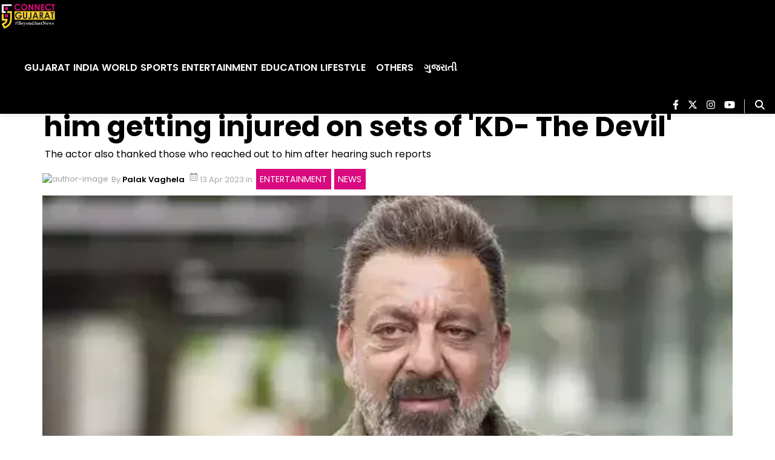

--- FILE ---
content_type: text/html; charset=utf-8
request_url: https://www.google.com/recaptcha/api2/aframe
body_size: 269
content:
<!DOCTYPE HTML><html><head><meta http-equiv="content-type" content="text/html; charset=UTF-8"></head><body><script nonce="1Tg0UKxUFYikDMLk6D6MRA">/** Anti-fraud and anti-abuse applications only. See google.com/recaptcha */ try{var clients={'sodar':'https://pagead2.googlesyndication.com/pagead/sodar?'};window.addEventListener("message",function(a){try{if(a.source===window.parent){var b=JSON.parse(a.data);var c=clients[b['id']];if(c){var d=document.createElement('img');d.src=c+b['params']+'&rc='+(localStorage.getItem("rc::a")?sessionStorage.getItem("rc::b"):"");window.document.body.appendChild(d);sessionStorage.setItem("rc::e",parseInt(sessionStorage.getItem("rc::e")||0)+1);localStorage.setItem("rc::h",'1769330408881');}}}catch(b){}});window.parent.postMessage("_grecaptcha_ready", "*");}catch(b){}</script></body></html>